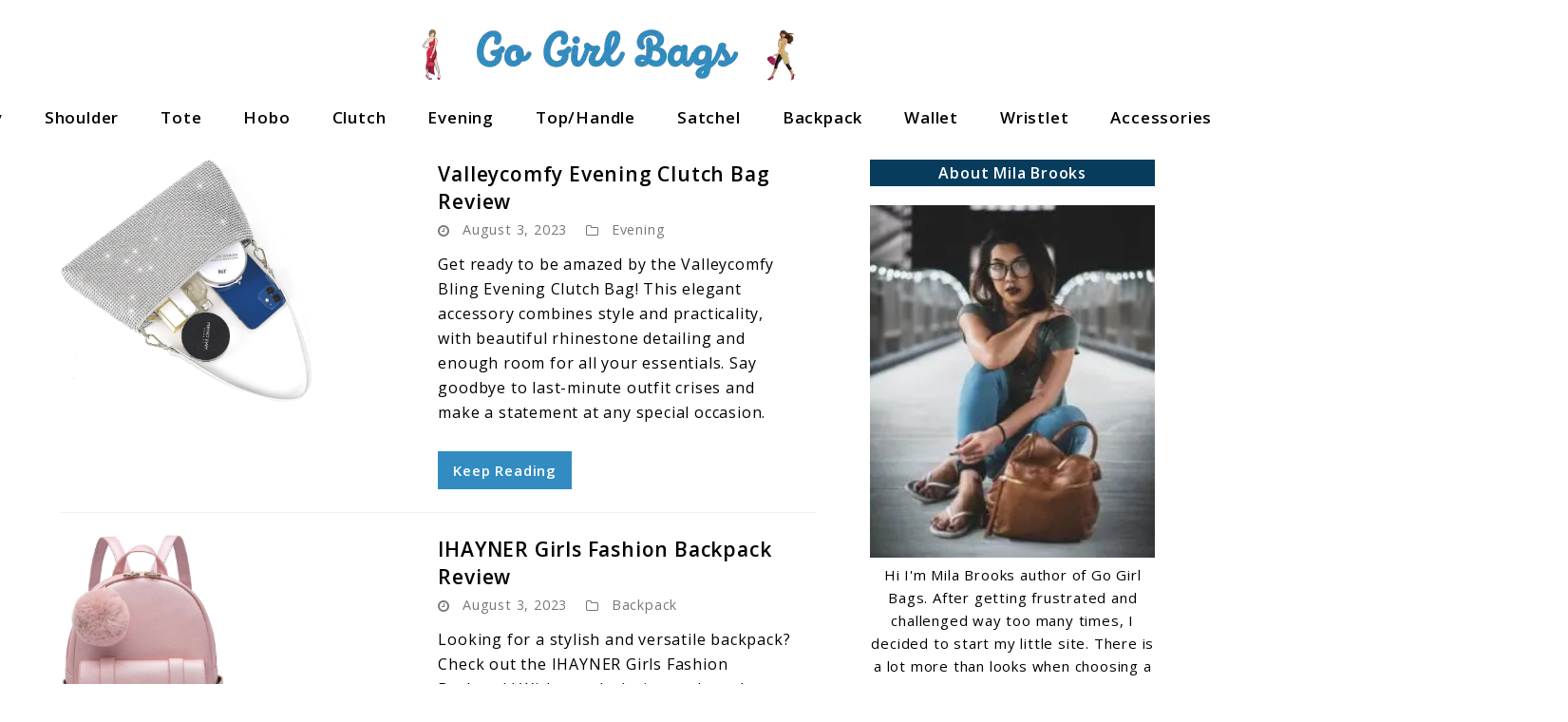

--- FILE ---
content_type: text/html; charset=UTF-8
request_url: https://gogirlbags.com/page/61/
body_size: 14164
content:
<!doctype html>
<html lang="en-US" prefix="og: https://ogp.me/ns#">
<head><style>img.lazy{min-height:1px}</style><link href="https://gogirlbags.com/wp-content/plugins/w3-total-cache/pub/js/lazyload.min.js" as="script">
	<meta charset="UTF-8">
	<meta name="viewport" content="width=device-width, initial-scale=1">
	<link rel="profile" href="https://gmpg.org/xfn/11">

		<style>img:is([sizes="auto" i], [sizes^="auto," i]) { contain-intrinsic-size: 3000px 1500px }</style>
	
<!-- Social Warfare v4.5.4 https://warfareplugins.com - BEGINNING OF OUTPUT -->
<style>
	@font-face {
		font-family: "sw-icon-font";
		src:url("https://gogirlbags.com/wp-content/plugins/social-warfare/assets/fonts/sw-icon-font.eot?ver=4.5.4");
		src:url("https://gogirlbags.com/wp-content/plugins/social-warfare/assets/fonts/sw-icon-font.eot?ver=4.5.4#iefix") format("embedded-opentype"),
		url("https://gogirlbags.com/wp-content/plugins/social-warfare/assets/fonts/sw-icon-font.woff?ver=4.5.4") format("woff"),
		url("https://gogirlbags.com/wp-content/plugins/social-warfare/assets/fonts/sw-icon-font.ttf?ver=4.5.4") format("truetype"),
		url("https://gogirlbags.com/wp-content/plugins/social-warfare/assets/fonts/sw-icon-font.svg?ver=4.5.4#1445203416") format("svg");
		font-weight: normal;
		font-style: normal;
		font-display:block;
	}
</style>
<!-- Social Warfare v4.5.4 https://warfareplugins.com - END OF OUTPUT -->


<!-- Search Engine Optimization by Rank Math PRO - https://rankmath.com/ -->
<title>Go Girl Bags - Designer handbags for women. Leather and luxury bags.</title>
<meta name="description" content="Handbags, totes, over the shoulder, clutches, hobo, wallet and bag reviews. Information on purses for women like crossbody and cute purses. How to care for your handbag tips."/>
<meta name="robots" content="index, follow"/>
<link rel="canonical" href="https://gogirlbags.com/page/61/" />
<link rel="prev" href="https://gogirlbags.com/page/60/" />
<link rel="next" href="https://gogirlbags.com/page/62/" />
<meta property="og:locale" content="en_US" />
<meta property="og:type" content="website" />
<meta property="og:title" content="Go Girl Bags - Designer handbags for women. Leather and luxury bags." />
<meta property="og:description" content="Handbags, totes, over the shoulder, clutches, hobo, wallet and bag reviews. Information on purses for women like crossbody and cute purses. How to care for your handbag tips." />
<meta property="og:url" content="https://gogirlbags.com/page/61/" />
<meta property="og:site_name" content="Baby Gear OMG" />
<meta name="twitter:card" content="summary_large_image" />
<meta name="twitter:title" content="Go Girl Bags - Designer handbags for women. Leather and luxury bags." />
<meta name="twitter:description" content="Handbags, totes, over the shoulder, clutches, hobo, wallet and bag reviews. Information on purses for women like crossbody and cute purses. How to care for your handbag tips." />
<script type="application/ld+json" class="rank-math-schema-pro">{"@context":"https://schema.org","@graph":[{"@type":"Person","@id":"https://gogirlbags.com/#person","name":"Baby Gear OMG","image":{"@type":"ImageObject","@id":"https://gogirlbags.com/#logo","url":"https://gogirlbags.com/wp-content/uploads/2023/06/cropped-Go-Girl-Bags-Logo.png","contentUrl":"https://gogirlbags.com/wp-content/uploads/2023/06/cropped-Go-Girl-Bags-Logo.png","caption":"Baby Gear OMG","inLanguage":"en-US","width":"440","height":"55"}},{"@type":"WebSite","@id":"https://gogirlbags.com/#website","url":"https://gogirlbags.com","name":"Baby Gear OMG","publisher":{"@id":"https://gogirlbags.com/#person"},"inLanguage":"en-US"},{"@type":"CollectionPage","@id":"https://gogirlbags.com/page/61/#webpage","url":"https://gogirlbags.com/page/61/","name":"Go Girl Bags - Designer handbags for women. Leather and luxury bags.","about":{"@id":"https://gogirlbags.com/#person"},"isPartOf":{"@id":"https://gogirlbags.com/#website"},"inLanguage":"en-US"}]}</script>
<!-- /Rank Math WordPress SEO plugin -->

<link rel='dns-prefetch' href='//www.googletagmanager.com' />
<link rel="alternate" type="application/rss+xml" title="Go Girl Bags &raquo; Feed" href="https://gogirlbags.com/feed/" />
<link rel="alternate" type="application/rss+xml" title="Go Girl Bags &raquo; Comments Feed" href="https://gogirlbags.com/comments/feed/" />
<script>
window._wpemojiSettings = {"baseUrl":"https:\/\/s.w.org\/images\/core\/emoji\/15.0.3\/72x72\/","ext":".png","svgUrl":"https:\/\/s.w.org\/images\/core\/emoji\/15.0.3\/svg\/","svgExt":".svg","source":{"concatemoji":"https:\/\/gogirlbags.com\/wp-includes\/js\/wp-emoji-release.min.js?ver=6.7.2"}};
/*! This file is auto-generated */
!function(i,n){var o,s,e;function c(e){try{var t={supportTests:e,timestamp:(new Date).valueOf()};sessionStorage.setItem(o,JSON.stringify(t))}catch(e){}}function p(e,t,n){e.clearRect(0,0,e.canvas.width,e.canvas.height),e.fillText(t,0,0);var t=new Uint32Array(e.getImageData(0,0,e.canvas.width,e.canvas.height).data),r=(e.clearRect(0,0,e.canvas.width,e.canvas.height),e.fillText(n,0,0),new Uint32Array(e.getImageData(0,0,e.canvas.width,e.canvas.height).data));return t.every(function(e,t){return e===r[t]})}function u(e,t,n){switch(t){case"flag":return n(e,"\ud83c\udff3\ufe0f\u200d\u26a7\ufe0f","\ud83c\udff3\ufe0f\u200b\u26a7\ufe0f")?!1:!n(e,"\ud83c\uddfa\ud83c\uddf3","\ud83c\uddfa\u200b\ud83c\uddf3")&&!n(e,"\ud83c\udff4\udb40\udc67\udb40\udc62\udb40\udc65\udb40\udc6e\udb40\udc67\udb40\udc7f","\ud83c\udff4\u200b\udb40\udc67\u200b\udb40\udc62\u200b\udb40\udc65\u200b\udb40\udc6e\u200b\udb40\udc67\u200b\udb40\udc7f");case"emoji":return!n(e,"\ud83d\udc26\u200d\u2b1b","\ud83d\udc26\u200b\u2b1b")}return!1}function f(e,t,n){var r="undefined"!=typeof WorkerGlobalScope&&self instanceof WorkerGlobalScope?new OffscreenCanvas(300,150):i.createElement("canvas"),a=r.getContext("2d",{willReadFrequently:!0}),o=(a.textBaseline="top",a.font="600 32px Arial",{});return e.forEach(function(e){o[e]=t(a,e,n)}),o}function t(e){var t=i.createElement("script");t.src=e,t.defer=!0,i.head.appendChild(t)}"undefined"!=typeof Promise&&(o="wpEmojiSettingsSupports",s=["flag","emoji"],n.supports={everything:!0,everythingExceptFlag:!0},e=new Promise(function(e){i.addEventListener("DOMContentLoaded",e,{once:!0})}),new Promise(function(t){var n=function(){try{var e=JSON.parse(sessionStorage.getItem(o));if("object"==typeof e&&"number"==typeof e.timestamp&&(new Date).valueOf()<e.timestamp+604800&&"object"==typeof e.supportTests)return e.supportTests}catch(e){}return null}();if(!n){if("undefined"!=typeof Worker&&"undefined"!=typeof OffscreenCanvas&&"undefined"!=typeof URL&&URL.createObjectURL&&"undefined"!=typeof Blob)try{var e="postMessage("+f.toString()+"("+[JSON.stringify(s),u.toString(),p.toString()].join(",")+"));",r=new Blob([e],{type:"text/javascript"}),a=new Worker(URL.createObjectURL(r),{name:"wpTestEmojiSupports"});return void(a.onmessage=function(e){c(n=e.data),a.terminate(),t(n)})}catch(e){}c(n=f(s,u,p))}t(n)}).then(function(e){for(var t in e)n.supports[t]=e[t],n.supports.everything=n.supports.everything&&n.supports[t],"flag"!==t&&(n.supports.everythingExceptFlag=n.supports.everythingExceptFlag&&n.supports[t]);n.supports.everythingExceptFlag=n.supports.everythingExceptFlag&&!n.supports.flag,n.DOMReady=!1,n.readyCallback=function(){n.DOMReady=!0}}).then(function(){return e}).then(function(){var e;n.supports.everything||(n.readyCallback(),(e=n.source||{}).concatemoji?t(e.concatemoji):e.wpemoji&&e.twemoji&&(t(e.twemoji),t(e.wpemoji)))}))}((window,document),window._wpemojiSettings);
</script>
<!-- gogirlbags.com is managing ads with Advanced Ads 1.56.2 – https://wpadvancedads.com/ --><script id="gogir-ready">
			window.advanced_ads_ready=function(e,a){a=a||"complete";var d=function(e){return"interactive"===a?"loading"!==e:"complete"===e};d(document.readyState)?e():document.addEventListener("readystatechange",(function(a){d(a.target.readyState)&&e()}),{once:"interactive"===a})},window.advanced_ads_ready_queue=window.advanced_ads_ready_queue||[];		</script>
		<link rel='stylesheet' id='social-warfare-block-css-css' href='https://gogirlbags.com/wp-content/plugins/social-warfare/assets/js/post-editor/dist/blocks.style.build.css?ver=6.7.2' media='all' />
<style id='wp-emoji-styles-inline-css'>

	img.wp-smiley, img.emoji {
		display: inline !important;
		border: none !important;
		box-shadow: none !important;
		height: 1em !important;
		width: 1em !important;
		margin: 0 0.07em !important;
		vertical-align: -0.1em !important;
		background: none !important;
		padding: 0 !important;
	}
</style>
<link rel='stylesheet' id='wp-block-library-css' href='https://gogirlbags.com/wp-includes/css/dist/block-library/style.min.css?ver=6.7.2' media='all' />
<style id='classic-theme-styles-inline-css'>
/*! This file is auto-generated */
.wp-block-button__link{color:#fff;background-color:#32373c;border-radius:9999px;box-shadow:none;text-decoration:none;padding:calc(.667em + 2px) calc(1.333em + 2px);font-size:1.125em}.wp-block-file__button{background:#32373c;color:#fff;text-decoration:none}
</style>
<style id='global-styles-inline-css'>
:root{--wp--preset--aspect-ratio--square: 1;--wp--preset--aspect-ratio--4-3: 4/3;--wp--preset--aspect-ratio--3-4: 3/4;--wp--preset--aspect-ratio--3-2: 3/2;--wp--preset--aspect-ratio--2-3: 2/3;--wp--preset--aspect-ratio--16-9: 16/9;--wp--preset--aspect-ratio--9-16: 9/16;--wp--preset--color--black: #000000;--wp--preset--color--cyan-bluish-gray: #abb8c3;--wp--preset--color--white: #ffffff;--wp--preset--color--pale-pink: #f78da7;--wp--preset--color--vivid-red: #cf2e2e;--wp--preset--color--luminous-vivid-orange: #ff6900;--wp--preset--color--luminous-vivid-amber: #fcb900;--wp--preset--color--light-green-cyan: #7bdcb5;--wp--preset--color--vivid-green-cyan: #00d084;--wp--preset--color--pale-cyan-blue: #8ed1fc;--wp--preset--color--vivid-cyan-blue: #0693e3;--wp--preset--color--vivid-purple: #9b51e0;--wp--preset--gradient--vivid-cyan-blue-to-vivid-purple: linear-gradient(135deg,rgba(6,147,227,1) 0%,rgb(155,81,224) 100%);--wp--preset--gradient--light-green-cyan-to-vivid-green-cyan: linear-gradient(135deg,rgb(122,220,180) 0%,rgb(0,208,130) 100%);--wp--preset--gradient--luminous-vivid-amber-to-luminous-vivid-orange: linear-gradient(135deg,rgba(252,185,0,1) 0%,rgba(255,105,0,1) 100%);--wp--preset--gradient--luminous-vivid-orange-to-vivid-red: linear-gradient(135deg,rgba(255,105,0,1) 0%,rgb(207,46,46) 100%);--wp--preset--gradient--very-light-gray-to-cyan-bluish-gray: linear-gradient(135deg,rgb(238,238,238) 0%,rgb(169,184,195) 100%);--wp--preset--gradient--cool-to-warm-spectrum: linear-gradient(135deg,rgb(74,234,220) 0%,rgb(151,120,209) 20%,rgb(207,42,186) 40%,rgb(238,44,130) 60%,rgb(251,105,98) 80%,rgb(254,248,76) 100%);--wp--preset--gradient--blush-light-purple: linear-gradient(135deg,rgb(255,206,236) 0%,rgb(152,150,240) 100%);--wp--preset--gradient--blush-bordeaux: linear-gradient(135deg,rgb(254,205,165) 0%,rgb(254,45,45) 50%,rgb(107,0,62) 100%);--wp--preset--gradient--luminous-dusk: linear-gradient(135deg,rgb(255,203,112) 0%,rgb(199,81,192) 50%,rgb(65,88,208) 100%);--wp--preset--gradient--pale-ocean: linear-gradient(135deg,rgb(255,245,203) 0%,rgb(182,227,212) 50%,rgb(51,167,181) 100%);--wp--preset--gradient--electric-grass: linear-gradient(135deg,rgb(202,248,128) 0%,rgb(113,206,126) 100%);--wp--preset--gradient--midnight: linear-gradient(135deg,rgb(2,3,129) 0%,rgb(40,116,252) 100%);--wp--preset--font-size--small: 13px;--wp--preset--font-size--medium: 20px;--wp--preset--font-size--large: 36px;--wp--preset--font-size--x-large: 42px;--wp--preset--spacing--20: 0.44rem;--wp--preset--spacing--30: 0.67rem;--wp--preset--spacing--40: 1rem;--wp--preset--spacing--50: 1.5rem;--wp--preset--spacing--60: 2.25rem;--wp--preset--spacing--70: 3.38rem;--wp--preset--spacing--80: 5.06rem;--wp--preset--shadow--natural: 6px 6px 9px rgba(0, 0, 0, 0.2);--wp--preset--shadow--deep: 12px 12px 50px rgba(0, 0, 0, 0.4);--wp--preset--shadow--sharp: 6px 6px 0px rgba(0, 0, 0, 0.2);--wp--preset--shadow--outlined: 6px 6px 0px -3px rgba(255, 255, 255, 1), 6px 6px rgba(0, 0, 0, 1);--wp--preset--shadow--crisp: 6px 6px 0px rgba(0, 0, 0, 1);}:where(.is-layout-flex){gap: 0.5em;}:where(.is-layout-grid){gap: 0.5em;}body .is-layout-flex{display: flex;}.is-layout-flex{flex-wrap: wrap;align-items: center;}.is-layout-flex > :is(*, div){margin: 0;}body .is-layout-grid{display: grid;}.is-layout-grid > :is(*, div){margin: 0;}:where(.wp-block-columns.is-layout-flex){gap: 2em;}:where(.wp-block-columns.is-layout-grid){gap: 2em;}:where(.wp-block-post-template.is-layout-flex){gap: 1.25em;}:where(.wp-block-post-template.is-layout-grid){gap: 1.25em;}.has-black-color{color: var(--wp--preset--color--black) !important;}.has-cyan-bluish-gray-color{color: var(--wp--preset--color--cyan-bluish-gray) !important;}.has-white-color{color: var(--wp--preset--color--white) !important;}.has-pale-pink-color{color: var(--wp--preset--color--pale-pink) !important;}.has-vivid-red-color{color: var(--wp--preset--color--vivid-red) !important;}.has-luminous-vivid-orange-color{color: var(--wp--preset--color--luminous-vivid-orange) !important;}.has-luminous-vivid-amber-color{color: var(--wp--preset--color--luminous-vivid-amber) !important;}.has-light-green-cyan-color{color: var(--wp--preset--color--light-green-cyan) !important;}.has-vivid-green-cyan-color{color: var(--wp--preset--color--vivid-green-cyan) !important;}.has-pale-cyan-blue-color{color: var(--wp--preset--color--pale-cyan-blue) !important;}.has-vivid-cyan-blue-color{color: var(--wp--preset--color--vivid-cyan-blue) !important;}.has-vivid-purple-color{color: var(--wp--preset--color--vivid-purple) !important;}.has-black-background-color{background-color: var(--wp--preset--color--black) !important;}.has-cyan-bluish-gray-background-color{background-color: var(--wp--preset--color--cyan-bluish-gray) !important;}.has-white-background-color{background-color: var(--wp--preset--color--white) !important;}.has-pale-pink-background-color{background-color: var(--wp--preset--color--pale-pink) !important;}.has-vivid-red-background-color{background-color: var(--wp--preset--color--vivid-red) !important;}.has-luminous-vivid-orange-background-color{background-color: var(--wp--preset--color--luminous-vivid-orange) !important;}.has-luminous-vivid-amber-background-color{background-color: var(--wp--preset--color--luminous-vivid-amber) !important;}.has-light-green-cyan-background-color{background-color: var(--wp--preset--color--light-green-cyan) !important;}.has-vivid-green-cyan-background-color{background-color: var(--wp--preset--color--vivid-green-cyan) !important;}.has-pale-cyan-blue-background-color{background-color: var(--wp--preset--color--pale-cyan-blue) !important;}.has-vivid-cyan-blue-background-color{background-color: var(--wp--preset--color--vivid-cyan-blue) !important;}.has-vivid-purple-background-color{background-color: var(--wp--preset--color--vivid-purple) !important;}.has-black-border-color{border-color: var(--wp--preset--color--black) !important;}.has-cyan-bluish-gray-border-color{border-color: var(--wp--preset--color--cyan-bluish-gray) !important;}.has-white-border-color{border-color: var(--wp--preset--color--white) !important;}.has-pale-pink-border-color{border-color: var(--wp--preset--color--pale-pink) !important;}.has-vivid-red-border-color{border-color: var(--wp--preset--color--vivid-red) !important;}.has-luminous-vivid-orange-border-color{border-color: var(--wp--preset--color--luminous-vivid-orange) !important;}.has-luminous-vivid-amber-border-color{border-color: var(--wp--preset--color--luminous-vivid-amber) !important;}.has-light-green-cyan-border-color{border-color: var(--wp--preset--color--light-green-cyan) !important;}.has-vivid-green-cyan-border-color{border-color: var(--wp--preset--color--vivid-green-cyan) !important;}.has-pale-cyan-blue-border-color{border-color: var(--wp--preset--color--pale-cyan-blue) !important;}.has-vivid-cyan-blue-border-color{border-color: var(--wp--preset--color--vivid-cyan-blue) !important;}.has-vivid-purple-border-color{border-color: var(--wp--preset--color--vivid-purple) !important;}.has-vivid-cyan-blue-to-vivid-purple-gradient-background{background: var(--wp--preset--gradient--vivid-cyan-blue-to-vivid-purple) !important;}.has-light-green-cyan-to-vivid-green-cyan-gradient-background{background: var(--wp--preset--gradient--light-green-cyan-to-vivid-green-cyan) !important;}.has-luminous-vivid-amber-to-luminous-vivid-orange-gradient-background{background: var(--wp--preset--gradient--luminous-vivid-amber-to-luminous-vivid-orange) !important;}.has-luminous-vivid-orange-to-vivid-red-gradient-background{background: var(--wp--preset--gradient--luminous-vivid-orange-to-vivid-red) !important;}.has-very-light-gray-to-cyan-bluish-gray-gradient-background{background: var(--wp--preset--gradient--very-light-gray-to-cyan-bluish-gray) !important;}.has-cool-to-warm-spectrum-gradient-background{background: var(--wp--preset--gradient--cool-to-warm-spectrum) !important;}.has-blush-light-purple-gradient-background{background: var(--wp--preset--gradient--blush-light-purple) !important;}.has-blush-bordeaux-gradient-background{background: var(--wp--preset--gradient--blush-bordeaux) !important;}.has-luminous-dusk-gradient-background{background: var(--wp--preset--gradient--luminous-dusk) !important;}.has-pale-ocean-gradient-background{background: var(--wp--preset--gradient--pale-ocean) !important;}.has-electric-grass-gradient-background{background: var(--wp--preset--gradient--electric-grass) !important;}.has-midnight-gradient-background{background: var(--wp--preset--gradient--midnight) !important;}.has-small-font-size{font-size: var(--wp--preset--font-size--small) !important;}.has-medium-font-size{font-size: var(--wp--preset--font-size--medium) !important;}.has-large-font-size{font-size: var(--wp--preset--font-size--large) !important;}.has-x-large-font-size{font-size: var(--wp--preset--font-size--x-large) !important;}
:where(.wp-block-post-template.is-layout-flex){gap: 1.25em;}:where(.wp-block-post-template.is-layout-grid){gap: 1.25em;}
:where(.wp-block-columns.is-layout-flex){gap: 2em;}:where(.wp-block-columns.is-layout-grid){gap: 2em;}
:root :where(.wp-block-pullquote){font-size: 1.5em;line-height: 1.6;}
</style>
<link rel='stylesheet' id='social_warfare-css' href='https://gogirlbags.com/wp-content/plugins/social-warfare/assets/css/style.min.css?ver=4.5.4' media='all' />
<link rel='stylesheet' id='npt-style-css' href='https://gogirlbags.com/wp-content/themes/niche-profit-theme/style.css?ver=0.1.2' media='all' />
<style id='npt-style-inline-css'>
 
        a:not(.wp-block-button__link) {
            color: #328cc1;
        }

        a:not(.wp-block-button__link):visited {
            color: #328cc1;
        }

        a:not(.wp-block-button__link):hover,
        a:not(.wp-block-button__link):focus,
        a:not(.wp-block-button__link):active {
            color: #328cc1;
        }

        .widget-area a:not(.wp-block-button__link) {
            color: #328cc1;
        }

        .widget-area a:not(.wp-block-button__link):visited {
            color: #328cc1;
        }

        .widget-area a:not(.wp-block-button__link):hover,
        .widget-area a:not(.wp-block-button__link):focus,
        .widget-area a:not(.wp-block-button__link):active {
            color: #328cc1;
        }
        
        .widget-area.widget-li-style--icons .widget:not(.widget_rss):not(.widget_nav_menu) li:before {
            color: #a9a9a9;
        }

        .widget-area.widget-li-style--icons .widget:not(.widget_rss):not(.widget_nav_menu) li:hover:before {
            color: #328cc1;
        }
        
        .widget-area:not(.widget-li-style--icons) .widget:not(.widget_recent_comments):not(.widget_media_gallery) a,
        .widget-area:not(.widget-li-style--icons) .widget .np-widget--inner-wrap .recentcomments{
            padding-left: 0px!important;
        }
        
        .widget.widget_media_gallery .gallery,
        .widget .np-widget--inner-wrap .textwidget,
        .widget.widget_calendar .calendar_wrap,
        .widget.widget_nav_menu li a,
        .widget.widget_rss ul li{
            padding-left: 0px!important;
            padding-right: 0px!important;
        }
        
        .widget-area.widget-li-style--icons .widget:not(.widget_recent_comments):not(.widget_media_gallery) li:before,
        .widget-area.widget-li-style--icons .widget .np-widget--inner-wrap .recentcomments:before{
            left: 0px!important;
        }
        
        .widget-area.widget-li-style--icons .widget.widget_pages li,
        .widget-area.widget-li-style--icons .widget.widget_meta li,
        .widget-area.widget-li-style--icons .widget_categories li,
        .widget-area.widget-li-style--icons .widget_archive li,
        .widget-area.widget-li-style--icons .widget_recent_entries li,
        .widget-area.widget-li-style--icons .widget .np-widget--inner-wrap .recentcomments{
            padding-left: 28px!important;
        }
        
        body {
            color: #000000;
            font-family: 'Open Sans', sans-serif!important;
            letter-spacing: .05em;
        }

        .custom-logo-link {
            padding-top: 30px;
            padding-bottom: 0px;
        }

        .main-navigation a:not(.wp-block-button__link) {
            font-size: 17px;
            font-weight: bold;
            color: #000000;
        }

        .main-navigation a:visited:not(.wp-block-button__link) {
            color: #000000;
        }

        .main-navigation a:hover:not(.wp-block-button__link),
        .main-navigation a:focus:not(.wp-block-button__link),
        .main-navigation a:active:not(.wp-block-button__link) {
            color: #328cc1;
        }

        .main-navigation .current-menu-item a:not(.wp-block-button__link), 
        .main-navigation .current-post-parent a:not(.wp-block-button__link), 
        .main-navigation .current-post-ancestor a:not(.wp-block-button__link) {
            font-weight: bold!important;
            color: #328cc1!important;
        }
        
        .menu-item.menu-item-has-children .sub-menu {
            background-color: #ffffff; 
        }
        
        .menu-item.menu-item-has-children .sub-menu .menu-item a:hover,
        .menu-item.menu-item-has-children .sub-menu .menu-item a:focus,
        .menu-item.menu-item-has-children .sub-menu .menu-item a:active {
            color: #328cc1;
        }

        .menu-item.menu-item-has-children .sub-menu .menu-item a {
            padding: 8px 22px;
            color: #328cc1;
        }

        .menu-item.menu-item-has-children .sub-menu .menu-item a:visited {
            color: #328cc1;
        }
        
        .menu-item.menu-item-has-children .sub-menu .menu-item:hover {
            background-color: #ffffff; 
        }

        .posts > article:after {
            height: 1px;
            bottom: -1px;
            background-color: #eee;
        }

        .posts .entry-title a:not(.wp-block-button__link) {
            font-size: 21px;
            color: #000000;
        }

        .posts .entry-title a:visited:not(.wp-block-button__link) {
            color: #000000;
        }

        .posts .entry-title a:hover:not(.wp-block-button__link),
        .posts .entry-title a:focus:not(.wp-block-button__link),
        .posts .entry-title a:active:not(.wp-block-button__link) {
            color: #328cc1;
        }

        .posts .entry-meta{
            font-size: 15px;
        }

        .posts .entry-excerpt{
            font-size: 16px;
        }

        .posts .entry-footer .button{
            font-weight: bold;
        }

        .posts .entry-meta a:not(.wp-block-button__link),
        .posts .entry-meta{
            color: #777;
        }

        .posts .entry-meta a:visited:not(.wp-block-button__link) {
            color: #777;
        }

        .posts .entry-meta a:hover:not(.wp-block-button__link),
        .posts .entry-meta a:focus:not(.wp-block-button__link),
        .posts .entry-meta a:active:not(.wp-block-button__link) {
            color: #328cc1;
        }

        .posts a.button,
        .comment-respond input[type="submit"]{
            font-size: 15px;
            color: #ffffff;
            background-color: #328cc1;
        }

        .posts a.button:hover,
        .posts a.button:focus,
        .comment-respond input[type="submit"]:hover,
        .comment-respond input[type="submit"]:focus {
            background-color: #007ac1;
        }

        .single-post .post a:not(.swp_share_link):not(.wp-block-button__link) {
            color: #328cc1;
        }

        .single-post .post a:visited:not(.swp_share_link):not(.wp-block-button__link) {
            color: #328cc1;
        }

        .single-post .post a:hover:not(.swp_share_link):not(.wp-block-button__link),
        .single-post .post a:focus:not(.swp_share_link):not(.wp-block-button__link),
        .single-post .post a:active:not(.swp_share_link):not(.wp-block-button__link) {
            color: #328cc1;
        }

        .single-post .post .entry-meta {
            font-size: 15px!important;
        }

        .single-post .post .entry-meta a,
        .single-post .post .entry-meta{
            color: #328cc1!important;
        }

        .single-post .entry-meta a:visited {
            color: #328cc1!important;
        }

        .single-post .entry-meta a:hover,
        .single-post .entry-meta a:focus,
        .single-post .entry-meta a:active {
            color: #328cc1!important;
        }

        .single-post #primary .post .entry-title,
        #primary .page .entry-title {
            line-height: 1.3;
            color: #000000;
            font-size: 30px;
        }

        .single-post #primary .entry-post-content,
        #primary .page .entry-content{
            font-size: 16px;
        }

        .single-post #primary .entry-post-content a:not(.wp-block-button__link) {
            text-decoration: none;
        }

        .archive #primary .page-title,
        .search #primary .page-title {
            color: #000000;
            font-size: 20px;
            font-weight: normal;
        }

        .single-post #primary .entry-post-content a:not(.wp-block-button__link):hover {
            text-decoration: underline;
        }

        .widget-area {
            font-size: 15px;
        }

        .widget .widget-title{
            font-size: 16px;
            font-weight: bold;
            line-height: 16px;

            color: #ffffff;
            background-color: #083c5d;
            text-align: center;

            padding-top: 6px;
            padding-bottom: 6px;

            border-bottom-width: 0px;
            border-color: #ffffff;
            border-bottom-style: solid;
            margin-bottom: 20px;
        }
        
        .widget .np-widget--inner-wrap {
            color: #000000;
            background-color: #ffffff;
        }

        .recent-articles-container .recent-articles--post .entry-title {
            font-size: 16px;
        }

        .recent-articles-container .recent-articles--post .entry-title a {
            color: #000000;
        }

        .recent-articles-container .recent-articles--post .entry-title a:visited {
            color: #000000;
        }

        .recent-articles-container .recent-articles--post .entry-title a:hover,
        .recent-articles-container .recent-articles--post .entry-title a:focus,
        .recent-articles-container .recent-articles--post .entry-title a:active {
            color: #328cc1;
        }

        .recent-articles-container .entry-post-content {
            font-size: 15px!important;
            color: #000000;
        }

        .recent-articles-container .entry-post-content a {
            font-size: 15px!important;
            color: #000000;
        }

        .single-post #primary .entry-content h2,
        #primary .page .entry-content h2{
            font-size: 26px;
        }

        .single-post #primary .entry-content h3,
        #primary .page .entry-content h3{
            font-size: 24px;
        }

        .single-post #primary .entry-content h4,
        #primary .page .entry-content h4{
            font-size: 22px;
        }

        .single-post #primary .entry-content h5,
        #primary .page .entry-content h5{
            font-size: 14px;
        }

        .single-post #primary .entry-content h6,
        #primary .page .entry-content h6{
            font-size: 12px;
        }

        .footer-navigation a {
            color: #bbb!important;
        }

        .footer-navigation a:visited {
            color: #bbb!important;
        }

        .footer-navigation a:hover,
        .footer-navigation a:focus,
        .footer-navigation a:active {
            color: #ffffff!important;
        }

        .to-top--btn {
            background-color: #000000;
        }

        .site-footer {
            background-color: #000000;
        }

        .site-footer .site-info {
            color: #999;
        }

        
        .container {
            width: 1200px;
        }

        .npp-layout--no-sidebar .container {
            width: 960px;
        }

        .author-card--bg {
            background-color: #ffffff;
        }

        .author-card--border {
            border-color: #eee;
        }

        .author-card--text {
            color: #000000;
        }

        .author-card .author-card--name-color {
            color: #000000!important;
            font-size: 22px!important;
        }

        .author-card .author-card--name-color:visited {
            color: #000000!important;
        }

        .author-card .author-info {
            font-size: 16px!important;
        }

        .author-card .author-card--name-color:hover,
        .author-card .author-card--name-color:focus,
        .author-card .author-card--name-color:active {
            color: #328cc1!important;
        }

        .more-to-explore-separator {
            background-color: #e8e8e8;
        }

        .more-to-explore-title {
            font-size: 18px!important;
            font-weight: bold;
        }

        .featured-tile--content {
            font-size: 20px!important;
            font-weight: normal;
        }

        .hero--overlay {
            background-color: #000000;
            opacity: 0.35;
        }

        .hero--content p{
            font-size: 38px;
            font-weight: bold;
            color: #ffffff;
        }

        .hero--content .button{
            transition: none;

            color: #ffffff;
            font-size: 15px;
            font-weight: bold;

            background-color: #cd5360;
        }

        .hero--content .button:hover{
            color: #ffffff;
            background-color: #cd5360;
        }

        .pagination-wrapper {
            background-color: #ffffff;
        }

        .pagination-wrapper li .page-numbers {
            color: #000000;
        }

        .pagination-wrapper li .page-numbers:hover:not(.dots):not(.current) {
            color: #328cc1;
            border-color: #328cc1;
        }

        .pagination-wrapper li .page-numbers.current,
        .pagination-wrapper li .page-numbers.current:hover{
            color: #328cc1;
            border-color: #328cc1;
        }
        
</style>
<link rel='stylesheet' id='font-awesome-css' href='https://gogirlbags.com/wp-content/themes/niche-profit-theme/vendor/font-awesome-4.7.0/css/font-awesome.min.css?ver=4.7.0' media='all' />
<link rel='stylesheet' id='__EPYT__style-css' href='https://gogirlbags.com/wp-content/plugins/youtube-embed-plus/styles/ytprefs.min.css?ver=14.2.1.3' media='all' />
<style id='__EPYT__style-inline-css'>

                .epyt-gallery-thumb {
                        width: 33.333%;
                }
                
</style>
<script src="https://gogirlbags.com/wp-includes/js/jquery/jquery.min.js?ver=3.7.1" id="jquery-core-js"></script>
<script src="https://gogirlbags.com/wp-includes/js/jquery/jquery-migrate.min.js?ver=3.4.1" id="jquery-migrate-js"></script>

<!-- Google tag (gtag.js) snippet added by Site Kit -->

<!-- Google Analytics snippet added by Site Kit -->
<script src="https://www.googletagmanager.com/gtag/js?id=GT-5RF2NCJ" id="google_gtagjs-js" async></script>
<script id="google_gtagjs-js-after">
window.dataLayer = window.dataLayer || [];function gtag(){dataLayer.push(arguments);}
gtag("set","linker",{"domains":["gogirlbags.com"]});
gtag("js", new Date());
gtag("set", "developer_id.dZTNiMT", true);
gtag("config", "GT-5RF2NCJ");
</script>

<!-- End Google tag (gtag.js) snippet added by Site Kit -->
<script id="__ytprefs__-js-extra">
var _EPYT_ = {"ajaxurl":"https:\/\/gogirlbags.com\/wp-admin\/admin-ajax.php","security":"6f60b86d44","gallery_scrolloffset":"20","eppathtoscripts":"https:\/\/gogirlbags.com\/wp-content\/plugins\/youtube-embed-plus\/scripts\/","eppath":"https:\/\/gogirlbags.com\/wp-content\/plugins\/youtube-embed-plus\/","epresponsiveselector":"[\"iframe.__youtube_prefs_widget__\"]","epdovol":"1","version":"14.2.1.3","evselector":"iframe.__youtube_prefs__[src], iframe[src*=\"youtube.com\/embed\/\"], iframe[src*=\"youtube-nocookie.com\/embed\/\"]","ajax_compat":"","maxres_facade":"eager","ytapi_load":"light","pause_others":"","stopMobileBuffer":"1","facade_mode":"1","not_live_on_channel":"","vi_active":"","vi_js_posttypes":[]};
</script>
<script src="https://gogirlbags.com/wp-content/plugins/youtube-embed-plus/scripts/ytprefs.min.js?ver=14.2.1.3" id="__ytprefs__-js"></script>
<link rel="https://api.w.org/" href="https://gogirlbags.com/wp-json/" /><link rel="EditURI" type="application/rsd+xml" title="RSD" href="https://gogirlbags.com/xmlrpc.php?rsd" />
<meta name="generator" content="WordPress 6.7.2" />
<meta name="generator" content="Site Kit by Google 1.146.0" />        <style type="text/css">
                        .site-title,
            .site-description {
                position: absolute;
                clip: rect(1px, 1px, 1px, 1px);
            }
                    </style>
        <style>ins.adsbygoogle { background-color: transparent; padding: 0; }</style><script  async src="https://pagead2.googlesyndication.com/pagead/js/adsbygoogle.js?client=ca-pub-9364883320789829" crossorigin="anonymous"></script><link rel="icon" href="https://gogirlbags.com/wp-content/uploads/2023/06/cropped-Go-Girl-Bags-Favicon-32x32.png" sizes="32x32" />
<link rel="icon" href="https://gogirlbags.com/wp-content/uploads/2023/06/cropped-Go-Girl-Bags-Favicon-192x192.png" sizes="192x192" />
<link rel="apple-touch-icon" href="https://gogirlbags.com/wp-content/uploads/2023/06/cropped-Go-Girl-Bags-Favicon-180x180.png" />
<meta name="msapplication-TileImage" content="https://gogirlbags.com/wp-content/uploads/2023/06/cropped-Go-Girl-Bags-Favicon-270x270.png" />

    
    <link href="https://fonts.googleapis.com/css2?family=Open+Sans:wght@400;600&#038;display=swap" rel="stylesheet">

    </head>

<body class="home blog paged wp-custom-logo wp-embed-responsive paged-61 hfeed aa-prefix-gogir-">

<div id="page" class="site">
	<a class="skip-link screen-reader-text" href="#primary">Skip to content</a>

	<header id="masthead" class="site-header">
                <nav id="site-navigation-mobile">
            <div class="site-navigation-mobile--actions">
                <button class="menu-toggle" aria-controls="primary-menu--mobile" data-toggle="collapse" data-target="#primary-menu--mobile" aria-expanded="false"><i class="fa fa-bars"></i> <span>Menu</span></button>

                <div class="site-navigation-mobile--search-wrap"></div>
            </div>
            <div class="menu-top-menu-container"><ul id="primary-menu--mobile" class="menu"><li id="menu-item-297" class="menu-item menu-item-type-taxonomy menu-item-object-category menu-item-297"><a href="https://gogirlbags.com/category/laptop/">Laptop</a></li>
<li id="menu-item-214" class="menu-item menu-item-type-taxonomy menu-item-object-category menu-item-214"><a href="https://gogirlbags.com/category/crossbody/">Crossbody</a></li>
<li id="menu-item-78" class="menu-item menu-item-type-taxonomy menu-item-object-category menu-item-78"><a href="https://gogirlbags.com/category/shoulder-bags/">Shoulder</a></li>
<li id="menu-item-68" class="menu-item menu-item-type-taxonomy menu-item-object-category menu-item-68"><a href="https://gogirlbags.com/category/tote-bags/">Tote</a></li>
<li id="menu-item-241" class="menu-item menu-item-type-taxonomy menu-item-object-category menu-item-241"><a href="https://gogirlbags.com/category/hobo/">Hobo</a></li>
<li id="menu-item-239" class="menu-item menu-item-type-taxonomy menu-item-object-category menu-item-239"><a href="https://gogirlbags.com/category/clutch-bags/">Clutch</a></li>
<li id="menu-item-240" class="menu-item menu-item-type-taxonomy menu-item-object-category menu-item-240"><a href="https://gogirlbags.com/category/evening/">Evening</a></li>
<li id="menu-item-244" class="menu-item menu-item-type-taxonomy menu-item-object-category menu-item-244"><a href="https://gogirlbags.com/category/top-handle/">Top/Handle</a></li>
<li id="menu-item-248" class="menu-item menu-item-type-taxonomy menu-item-object-category menu-item-248"><a href="https://gogirlbags.com/category/satchel/">Satchel</a></li>
<li id="menu-item-238" class="menu-item menu-item-type-taxonomy menu-item-object-category menu-item-238"><a href="https://gogirlbags.com/category/backpack/">Backpack</a></li>
<li id="menu-item-245" class="menu-item menu-item-type-taxonomy menu-item-object-category menu-item-245"><a href="https://gogirlbags.com/category/wallet/">Wallet</a></li>
<li id="menu-item-247" class="menu-item menu-item-type-taxonomy menu-item-object-category menu-item-247"><a href="https://gogirlbags.com/category/wristlet/">Wristlet</a></li>
<li id="menu-item-237" class="menu-item menu-item-type-taxonomy menu-item-object-category menu-item-237"><a href="https://gogirlbags.com/category/accessories/">Accessories</a></li>
<li id="menu-item-21" class="menu-item menu-item-type-taxonomy menu-item-object-category menu-item-21"><a href="https://gogirlbags.com/category/knowledge/">Knowledge</a></li>
            <li class="search-input-item menu-extra menu-item">
                <form role="search" method="get" class="searchform" action="https://gogirlbags.com/">
                    <label>
                        <span for="npt-overlay-search" class="screen-reader-text">Search</span>
                    </label>
                    <input type="search" class="field" name="s" placeholder="Type then hit enter to search…" autocomplete="off">

                    <button type="submit">
                        <span class="" aria-hidden="true">
                            <i class="fa fa-search"></i>
                        </span>
                        <span class="screen-reader-text">Submit</span>
                    </button>
                </form>
            </li>
            </ul></div>        </nav><!-- #site-navigation -->

		<div class="site-branding">
			<a href="https://gogirlbags.com/" class="custom-logo-link" rel="home"><img width="440" height="55" src="data:image/svg+xml,%3Csvg%20xmlns='http://www.w3.org/2000/svg'%20viewBox='0%200%20440%2055'%3E%3C/svg%3E" data-src="https://gogirlbags.com/wp-content/uploads/2023/06/cropped-Go-Girl-Bags-Logo.png" class="custom-logo lazy" alt="Go Girl Bags Logo" decoding="async" data-srcset="https://gogirlbags.com/wp-content/uploads/2023/06/cropped-Go-Girl-Bags-Logo.png 440w, https://gogirlbags.com/wp-content/uploads/2023/06/cropped-Go-Girl-Bags-Logo-300x38.png 300w" data-sizes="(max-width: 440px) 100vw, 440px" /></a>				<h1 class="site-title"><a href="https://gogirlbags.com/" rel="home">Go Girl Bags</a></h1>
								<p class="site-description">Carry Fashion on Your Arm: Find the Perfect Handbag for You</p>
					</div><!-- .site-branding -->


	</header><!-- #masthead -->

    <nav
            id="site-navigation"
            data-sticky-wrap="true"
            data-sticky-class="site-nav-stick"
            class="main-navigation custom-background "
    >
        <div class="logo-mini">
                            <a href="/" class="custom-logo-link" rel="home">
                    <img class="lazy" src="data:image/svg+xml,%3Csvg%20xmlns='http://www.w3.org/2000/svg'%20viewBox='0%200%20440%2055'%3E%3C/svg%3E" data-src="https://gogirlbags.com/wp-content/uploads/2023/06/cropped-Go-Girl-Bags-Logo.png" alt="test">
                </a>
                    </div>

        <div class="menu-top-menu-container"><ul id="primary-menu" class="menu"><li class="menu-item menu-item-type-taxonomy menu-item-object-category menu-item-297"><a href="https://gogirlbags.com/category/laptop/">Laptop</a></li>
<li class="menu-item menu-item-type-taxonomy menu-item-object-category menu-item-214"><a href="https://gogirlbags.com/category/crossbody/">Crossbody</a></li>
<li class="menu-item menu-item-type-taxonomy menu-item-object-category menu-item-78"><a href="https://gogirlbags.com/category/shoulder-bags/">Shoulder</a></li>
<li class="menu-item menu-item-type-taxonomy menu-item-object-category menu-item-68"><a href="https://gogirlbags.com/category/tote-bags/">Tote</a></li>
<li class="menu-item menu-item-type-taxonomy menu-item-object-category menu-item-241"><a href="https://gogirlbags.com/category/hobo/">Hobo</a></li>
<li class="menu-item menu-item-type-taxonomy menu-item-object-category menu-item-239"><a href="https://gogirlbags.com/category/clutch-bags/">Clutch</a></li>
<li class="menu-item menu-item-type-taxonomy menu-item-object-category menu-item-240"><a href="https://gogirlbags.com/category/evening/">Evening</a></li>
<li class="menu-item menu-item-type-taxonomy menu-item-object-category menu-item-244"><a href="https://gogirlbags.com/category/top-handle/">Top/Handle</a></li>
<li class="menu-item menu-item-type-taxonomy menu-item-object-category menu-item-248"><a href="https://gogirlbags.com/category/satchel/">Satchel</a></li>
<li class="menu-item menu-item-type-taxonomy menu-item-object-category menu-item-238"><a href="https://gogirlbags.com/category/backpack/">Backpack</a></li>
<li class="menu-item menu-item-type-taxonomy menu-item-object-category menu-item-245"><a href="https://gogirlbags.com/category/wallet/">Wallet</a></li>
<li class="menu-item menu-item-type-taxonomy menu-item-object-category menu-item-247"><a href="https://gogirlbags.com/category/wristlet/">Wristlet</a></li>
<li class="menu-item menu-item-type-taxonomy menu-item-object-category menu-item-237"><a href="https://gogirlbags.com/category/accessories/">Accessories</a></li>
<li class="menu-item menu-item-type-taxonomy menu-item-object-category menu-item-21"><a href="https://gogirlbags.com/category/knowledge/">Knowledge</a></li>
<li class="search-toggle-li menu-extra menu-item"><a href="#" data-search-toggle><span class="link-inner"><span class="screen-reader-text">Search</span><span class="" aria-hidden="true">                    
                  <i class="fa fa-search"></i>
                </span></span></a></li></ul></div>    </nav><!-- #site-navigation -->

    
        <div class="container flex justify-between main-container">
	<main id="primary" class="site-main">
		            <div class="posts">
            
<article id="post-766" class="post-766 post type-post status-publish format-standard has-post-thumbnail hentry category-evening tag-evening-clutch-bag tag-review tag-valleycomfy">
        <div class="thumbnail--wrapper">
        <a class="thumbnail--container" href="https://gogirlbags.com/valleycomfy-evening-clutch-bag-review/" rel="nofollow">
            <img width="264" height="255" src="data:image/svg+xml,%3Csvg%20xmlns='http://www.w3.org/2000/svg'%20viewBox='0%200%20264%20255'%3E%3C/svg%3E" data-src="https://gogirlbags.com/wp-content/uploads/2023/08/valleycomfy-evening-clutch-bag-review.jpg" class="attachment-thumbnail-image size-thumbnail-image wp-post-image lazy" alt="valleycomfy evening clutch bag review" decoding="async" fetchpriority="high">            <span class="screen-reader-text">link to Valleycomfy Evening Clutch Bag Review</span>
        </a>
    </div>
    
	<div class="entry-content">
                <header class="entry-header header-before-image">
            <h2 class="entry-title"><a href="https://gogirlbags.com/valleycomfy-evening-clutch-bag-review/" rel="bookmark">Valleycomfy Evening Clutch Bag Review</a></h2>                    <div class="entry-meta">
                        <div><i class="fa fa-clock-o" style="margin-right: 8px"></i> <span class="posted-on"><time class="entry-date published updated" datetime="2023-08-03T14:06:02+00:00">August 3, 2023</time></span></div>
                        <div><i class="fa fa-folder-o" style="margin-right: 8px"></i> <a href="https://gogirlbags.com/category/evening/" rel="noopener noreferrer">Evening</a></div>
                    </div><!-- .entry-meta -->
                        </header><!-- .entry-header -->

        <div class="entry-post-content">
		            <div class="entry-excerpt">
                <p> Get ready to be amazed by the Valleycomfy Bling Evening Clutch Bag! This elegant accessory combines style and practicality, with beautiful rhinestone detailing and enough room for all your essentials. Say goodbye to last-minute outfit crises and make a statement at any special occasion. </p>
            </div>
                </div>

        
        <footer class="entry-footer">
                        <a class="button" href="https://gogirlbags.com/valleycomfy-evening-clutch-bag-review/" rel="bookmark">
                Keep Reading            </a>
                    </footer><!-- .entry-footer -->
	</div><!-- .entry-content -->
</article>
<!-- #post-766 -->

<article id="post-759" class="post-759 post type-post status-publish format-standard has-post-thumbnail hentry category-backpack tag-backpack tag-girls tag-review">
        <div class="thumbnail--wrapper">
        <a class="thumbnail--container" href="https://gogirlbags.com/ihayner-girls-fashion-backpack-review/" rel="nofollow">
            <img width="175" height="255" src="data:image/svg+xml,%3Csvg%20xmlns='http://www.w3.org/2000/svg'%20viewBox='0%200%20175%20255'%3E%3C/svg%3E" data-src="https://gogirlbags.com/wp-content/uploads/2023/08/ihayner-girls-fashion-backpack-review.jpg" class="attachment-thumbnail-image size-thumbnail-image wp-post-image lazy" alt="ihayner girls fashion backpack review" decoding="async">            <span class="screen-reader-text">link to IHAYNER Girls Fashion Backpack Review</span>
        </a>
    </div>
    
	<div class="entry-content">
                <header class="entry-header header-before-image">
            <h2 class="entry-title"><a href="https://gogirlbags.com/ihayner-girls-fashion-backpack-review/" rel="bookmark">IHAYNER Girls Fashion Backpack Review</a></h2>                    <div class="entry-meta">
                        <div><i class="fa fa-clock-o" style="margin-right: 8px"></i> <span class="posted-on"><time class="entry-date published updated" datetime="2023-08-03T14:01:06+00:00">August 3, 2023</time></span></div>
                        <div><i class="fa fa-folder-o" style="margin-right: 8px"></i> <a href="https://gogirlbags.com/category/backpack/" rel="noopener noreferrer">Backpack</a></div>
                    </div><!-- .entry-meta -->
                        </header><!-- .entry-header -->

        <div class="entry-post-content">
		            <div class="entry-excerpt">
                <p> Looking for a stylish and versatile backpack? Check out the IHAYNER Girls Fashion Backpack! With trendy design and ample storage, it's perfect for any chic girl. </p>
            </div>
                </div>

        
        <footer class="entry-footer">
                        <a class="button" href="https://gogirlbags.com/ihayner-girls-fashion-backpack-review/" rel="bookmark">
                Keep Reading            </a>
                    </footer><!-- .entry-footer -->
	</div><!-- .entry-content -->
</article>
<!-- #post-759 -->

<article id="post-751" class="post-751 post type-post status-publish format-standard has-post-thumbnail hentry category-knowledge tag-authentication tag-designer-handbag tag-methods">
        <div class="thumbnail--wrapper">
        <a class="thumbnail--container" href="https://gogirlbags.com/methods-for-authenticating-a-designer-handbag/" rel="nofollow">
            <img width="255" height="255" src="data:image/svg+xml,%3Csvg%20xmlns='http://www.w3.org/2000/svg'%20viewBox='0%200%20255%20255'%3E%3C/svg%3E" data-src="https://gogirlbags.com/wp-content/uploads/2023/08/methods-for-authenticating-a-designer-handbag.png" class="attachment-thumbnail-image size-thumbnail-image wp-post-image lazy" alt="methods for authenticating a designer handbag" decoding="async">            <span class="screen-reader-text">link to Methods for Authenticating a Designer Handbag</span>
        </a>
    </div>
    
	<div class="entry-content">
                <header class="entry-header header-before-image">
            <h2 class="entry-title"><a href="https://gogirlbags.com/methods-for-authenticating-a-designer-handbag/" rel="bookmark">Methods for Authenticating a Designer Handbag</a></h2>                    <div class="entry-meta">
                        <div><i class="fa fa-clock-o" style="margin-right: 8px"></i> <span class="posted-on"><time class="entry-date published updated" datetime="2023-08-03T02:46:25+00:00">August 3, 2023</time></span></div>
                        <div><i class="fa fa-folder-o" style="margin-right: 8px"></i> <a href="https://gogirlbags.com/category/knowledge/" rel="noopener noreferrer">Knowledge</a></div>
                    </div><!-- .entry-meta -->
                        </header><!-- .entry-header -->

        <div class="entry-post-content">
		            <div class="entry-excerpt">
                <p> Learn effective methods for authenticating a designer handbag. Examine craftsmanship, materials, conduct research, and compare with authentic references. Ensure you make a genuine purchase. </p>
            </div>
                </div>

        
        <footer class="entry-footer">
                        <a class="button" href="https://gogirlbags.com/methods-for-authenticating-a-designer-handbag/" rel="bookmark">
                Keep Reading            </a>
                    </footer><!-- .entry-footer -->
	</div><!-- .entry-content -->
</article>
<!-- #post-751 -->

<article id="post-749" class="post-749 post type-post status-publish format-standard has-post-thumbnail hentry category-evening tag-clutch-purses tag-evening-bags tag-review tag-sequins">
        <div class="thumbnail--wrapper">
        <a class="thumbnail--container" href="https://gogirlbags.com/detara-women-evening-bags-glitter-sequins-clutch-purses-review/" rel="nofollow">
            <img width="291" height="255" src="data:image/svg+xml,%3Csvg%20xmlns='http://www.w3.org/2000/svg'%20viewBox='0%200%20291%20255'%3E%3C/svg%3E" data-src="https://gogirlbags.com/wp-content/uploads/2023/08/detara-women-evening-bags-glitter-sequins-clutch-purses-review.jpg" class="attachment-thumbnail-image size-thumbnail-image wp-post-image lazy" alt="detara women evening bags glitter sequins clutch purses review" decoding="async">            <span class="screen-reader-text">link to DETARA Women Evening Bags Glitter Sequins Clutch Purses Review</span>
        </a>
    </div>
    
	<div class="entry-content">
                <header class="entry-header header-before-image">
            <h2 class="entry-title"><a href="https://gogirlbags.com/detara-women-evening-bags-glitter-sequins-clutch-purses-review/" rel="bookmark">DETARA Women Evening Bags Glitter Sequins Clutch Purses Review</a></h2>                    <div class="entry-meta">
                        <div><i class="fa fa-clock-o" style="margin-right: 8px"></i> <span class="posted-on"><time class="entry-date published updated" datetime="2023-08-02T14:33:07+00:00">August 2, 2023</time></span></div>
                        <div><i class="fa fa-folder-o" style="margin-right: 8px"></i> <a href="https://gogirlbags.com/category/evening/" rel="noopener noreferrer">Evening</a></div>
                    </div><!-- .entry-meta -->
                        </header><!-- .entry-header -->

        <div class="entry-post-content">
		            <div class="entry-excerpt">
                <p> Shop the DETARA Women Evening Bags Glitter Sequins Clutch Purses for an elegant touch of glamour. Highly praised for durability and stunning design! </p>
            </div>
                </div>

        
        <footer class="entry-footer">
                        <a class="button" href="https://gogirlbags.com/detara-women-evening-bags-glitter-sequins-clutch-purses-review/" rel="bookmark">
                Keep Reading            </a>
                    </footer><!-- .entry-footer -->
	</div><!-- .entry-content -->
</article>
<!-- #post-749 -->

<article id="post-742" class="post-742 post type-post status-publish format-standard has-post-thumbnail hentry category-laptop tag-canvas-bag tag-laptop-bag tag-lightweight tag-tote-bag">
        <div class="thumbnail--wrapper">
        <a class="thumbnail--container" href="https://gogirlbags.com/lightweight-canvas-laptop-tote-bag-review/" rel="nofollow">
            <img width="253" height="255" src="data:image/svg+xml,%3Csvg%20xmlns='http://www.w3.org/2000/svg'%20viewBox='0%200%20253%20255'%3E%3C/svg%3E" data-src="https://gogirlbags.com/wp-content/uploads/2023/08/lightweight-canvas-laptop-tote-bag-review.jpg" class="attachment-thumbnail-image size-thumbnail-image wp-post-image lazy" alt="lightweight canvas laptop tote bag review" decoding="async">            <span class="screen-reader-text">link to Lightweight Canvas Laptop Tote Bag Review</span>
        </a>
    </div>
    
	<div class="entry-content">
                <header class="entry-header header-before-image">
            <h2 class="entry-title"><a href="https://gogirlbags.com/lightweight-canvas-laptop-tote-bag-review/" rel="bookmark">Lightweight Canvas Laptop Tote Bag Review</a></h2>                    <div class="entry-meta">
                        <div><i class="fa fa-clock-o" style="margin-right: 8px"></i> <span class="posted-on"><time class="entry-date published updated" datetime="2023-08-02T14:32:56+00:00">August 2, 2023</time></span></div>
                        <div><i class="fa fa-folder-o" style="margin-right: 8px"></i> <a href="https://gogirlbags.com/category/laptop/" rel="noopener noreferrer">Laptop</a></div>
                    </div><!-- .entry-meta -->
                        </header><!-- .entry-header -->

        <div class="entry-post-content">
		            <div class="entry-excerpt">
                <p> Discover the game-changing LOVEVOOK Laptop Bag for Women. Lightweight, spacious, and made from durable canvas. Stay organized and stylish with the included clutch purse. A must-have accessory for any busy woman. Shop now! </p>
            </div>
                </div>

        
        <footer class="entry-footer">
                        <a class="button" href="https://gogirlbags.com/lightweight-canvas-laptop-tote-bag-review/" rel="bookmark">
                Keep Reading            </a>
                    </footer><!-- .entry-footer -->
	</div><!-- .entry-content -->
</article>
<!-- #post-742 -->

<article id="post-734" class="post-734 post type-post status-publish format-standard has-post-thumbnail hentry category-backpack tag-review tag-vera-bradley tag-womens-mini-sling-backpack">
        <div class="thumbnail--wrapper">
        <a class="thumbnail--container" href="https://gogirlbags.com/vera-bradley-womens-mini-sling-backpack-review/" rel="nofollow">
            <img width="255" height="255" src="data:image/svg+xml,%3Csvg%20xmlns='http://www.w3.org/2000/svg'%20viewBox='0%200%20255%20255'%3E%3C/svg%3E" data-src="https://gogirlbags.com/wp-content/uploads/2023/08/vera-bradley-womens-mini-sling-backpack-review.jpg" class="attachment-thumbnail-image size-thumbnail-image wp-post-image lazy" alt="vera bradley womens mini sling backpack review" decoding="async">            <span class="screen-reader-text">link to Vera Bradley Women&#8217;s Mini Sling Backpack Review</span>
        </a>
    </div>
    
	<div class="entry-content">
                <header class="entry-header header-before-image">
            <h2 class="entry-title"><a href="https://gogirlbags.com/vera-bradley-womens-mini-sling-backpack-review/" rel="bookmark">Vera Bradley Women&#8217;s Mini Sling Backpack Review</a></h2>                    <div class="entry-meta">
                        <div><i class="fa fa-clock-o" style="margin-right: 8px"></i> <span class="posted-on"><time class="entry-date published updated" datetime="2023-08-02T14:32:48+00:00">August 2, 2023</time></span></div>
                        <div><i class="fa fa-folder-o" style="margin-right: 8px"></i> <a href="https://gogirlbags.com/category/backpack/" rel="noopener noreferrer">Backpack</a></div>
                    </div><!-- .entry-meta -->
                        </header><!-- .entry-header -->

        <div class="entry-post-content">
		            <div class="entry-excerpt">
                <p> Shop the Vera Bradley Women's Mini Sling Backpack. Lightweight, durable, and stylish, this eco-friendly bag is perfect for everyday carry needs. </p>
            </div>
                </div>

        
        <footer class="entry-footer">
                        <a class="button" href="https://gogirlbags.com/vera-bradley-womens-mini-sling-backpack-review/" rel="bookmark">
                Keep Reading            </a>
                    </footer><!-- .entry-footer -->
	</div><!-- .entry-content -->
</article>
<!-- #post-734 -->

<article id="post-726" class="post-726 post type-post status-publish format-standard has-post-thumbnail hentry category-knowledge tag-handbag-industry tag-iconic-designers">
        <div class="thumbnail--wrapper">
        <a class="thumbnail--container" href="https://gogirlbags.com/the-iconic-designers-of-the-handbag-industry/" rel="nofollow">
            <img width="255" height="255" src="data:image/svg+xml,%3Csvg%20xmlns='http://www.w3.org/2000/svg'%20viewBox='0%200%20255%20255'%3E%3C/svg%3E" data-src="https://gogirlbags.com/wp-content/uploads/2023/08/the-iconic-designers-of-the-handbag-industry.png" class="attachment-thumbnail-image size-thumbnail-image wp-post-image lazy" alt="the iconic designers of the handbag industry" decoding="async">            <span class="screen-reader-text">link to The Iconic Designers of the Handbag Industry</span>
        </a>
    </div>
    
	<div class="entry-content">
                <header class="entry-header header-before-image">
            <h2 class="entry-title"><a href="https://gogirlbags.com/the-iconic-designers-of-the-handbag-industry/" rel="bookmark">The Iconic Designers of the Handbag Industry</a></h2>                    <div class="entry-meta">
                        <div><i class="fa fa-clock-o" style="margin-right: 8px"></i> <span class="posted-on"><time class="entry-date published updated" datetime="2023-08-02T02:46:33+00:00">August 2, 2023</time></span></div>
                        <div><i class="fa fa-folder-o" style="margin-right: 8px"></i> <a href="https://gogirlbags.com/category/knowledge/" rel="noopener noreferrer">Knowledge</a></div>
                    </div><!-- .entry-meta -->
                        </header><!-- .entry-header -->

        <div class="entry-post-content">
		            <div class="entry-excerpt">
                <p> Discover the iconic designers who have revolutionized the handbag industry. Explore their unique styles, famous creations, and lasting impact in the fashion world. </p>
            </div>
                </div>

        
        <footer class="entry-footer">
                        <a class="button" href="https://gogirlbags.com/the-iconic-designers-of-the-handbag-industry/" rel="bookmark">
                Keep Reading            </a>
                    </footer><!-- .entry-footer -->
	</div><!-- .entry-content -->
</article>
<!-- #post-726 -->

<article id="post-719" class="post-719 post type-post status-publish format-standard has-post-thumbnail hentry category-laptop tag-laptop-backpack tag-lovevook tag-women">
        <div class="thumbnail--wrapper">
        <a class="thumbnail--container" href="https://gogirlbags.com/lovevook-laptop-backpack-for-women-review/" rel="nofollow">
            <img width="380" height="255" src="data:image/svg+xml,%3Csvg%20xmlns='http://www.w3.org/2000/svg'%20viewBox='0%200%20380%20255'%3E%3C/svg%3E" data-src="https://gogirlbags.com/wp-content/uploads/2023/08/lovevook-laptop-backpack-for-women-review-380x255.jpg" class="attachment-thumbnail-image size-thumbnail-image wp-post-image lazy" alt="lovevook laptop backpack for women review" decoding="async" data-srcset="https://gogirlbags.com/wp-content/uploads/2023/08/lovevook-laptop-backpack-for-women-review-380x255.jpg 380w, https://gogirlbags.com/wp-content/uploads/2023/08/lovevook-laptop-backpack-for-women-review-400x268.jpg 400w" data-sizes="auto, (max-width: 380px) 100vw, 380px">            <span class="screen-reader-text">link to LOVEVOOK Laptop Backpack for Women review</span>
        </a>
    </div>
    
	<div class="entry-content">
                <header class="entry-header header-before-image">
            <h2 class="entry-title"><a href="https://gogirlbags.com/lovevook-laptop-backpack-for-women-review/" rel="bookmark">LOVEVOOK Laptop Backpack for Women review</a></h2>                    <div class="entry-meta">
                        <div><i class="fa fa-clock-o" style="margin-right: 8px"></i> <span class="posted-on"><time class="entry-date published" datetime="2023-08-01T16:16:36+00:00">August 1, 2023</time><time class="updated" datetime="2023-08-02T01:53:27+00:00">August 2, 2023</time></span></div>
                        <div><i class="fa fa-folder-o" style="margin-right: 8px"></i> <a href="https://gogirlbags.com/category/laptop/" rel="noopener noreferrer">Laptop</a></div>
                    </div><!-- .entry-meta -->
                        </header><!-- .entry-header -->

        <div class="entry-post-content">
		            <div class="entry-excerpt">
                <p> Read our LOVEVOOK Laptop Backpack for Women review and discover a stylish and secure bag that fits 15.6-inch laptops. Perfect for travel and everyday use. Grab yours now! </p>
            </div>
                </div>

        
        <footer class="entry-footer">
                        <a class="button" href="https://gogirlbags.com/lovevook-laptop-backpack-for-women-review/" rel="bookmark">
                Keep Reading            </a>
                    </footer><!-- .entry-footer -->
	</div><!-- .entry-content -->
</article>
<!-- #post-719 -->

<article id="post-718" class="post-718 post type-post status-publish format-standard has-post-thumbnail hentry category-backpack tag-backpack tag-daypack tag-ladies tag-lightweight tag-purse tag-review tag-shoulder-bag tag-travel tag-women">
        <div class="thumbnail--wrapper">
        <a class="thumbnail--container" href="https://gogirlbags.com/backpack-purse-women-ladies-fashion-casual-lightweight-shoulder-bag-travel-daypack-review/" rel="nofollow">
            <img width="380" height="255" src="data:image/svg+xml,%3Csvg%20xmlns='http://www.w3.org/2000/svg'%20viewBox='0%200%20380%20255'%3E%3C/svg%3E" data-src="https://gogirlbags.com/wp-content/uploads/2023/08/backpack-purse-women-ladies-fashion-casual-lightweight-shoulder-bag-travel-daypack-review-380x255.jpg" class="attachment-thumbnail-image size-thumbnail-image wp-post-image lazy" alt="backpack purse women ladies fashion casual lightweight shoulder bag travel daypack review" decoding="async" data-srcset="https://gogirlbags.com/wp-content/uploads/2023/08/backpack-purse-women-ladies-fashion-casual-lightweight-shoulder-bag-travel-daypack-review-380x255.jpg 380w, https://gogirlbags.com/wp-content/uploads/2023/08/backpack-purse-women-ladies-fashion-casual-lightweight-shoulder-bag-travel-daypack-review-400x268.jpg 400w" data-sizes="auto, (max-width: 380px) 100vw, 380px">            <span class="screen-reader-text">link to Backpack Purse Women Ladies Fashion Casual Lightweight Shoulder Bag Travel Daypack Review</span>
        </a>
    </div>
    
	<div class="entry-content">
                <header class="entry-header header-before-image">
            <h2 class="entry-title"><a href="https://gogirlbags.com/backpack-purse-women-ladies-fashion-casual-lightweight-shoulder-bag-travel-daypack-review/" rel="bookmark">Backpack Purse Women Ladies Fashion Casual Lightweight Shoulder Bag Travel Daypack Review</a></h2>                    <div class="entry-meta">
                        <div><i class="fa fa-clock-o" style="margin-right: 8px"></i> <span class="posted-on"><time class="entry-date published updated" datetime="2023-08-01T16:16:36+00:00">August 1, 2023</time></span></div>
                        <div><i class="fa fa-folder-o" style="margin-right: 8px"></i> <a href="https://gogirlbags.com/category/backpack/" rel="noopener noreferrer">Backpack</a></div>
                    </div><!-- .entry-meta -->
                        </header><!-- .entry-header -->

        <div class="entry-post-content">
		            <div class="entry-excerpt">
                <p> Shop the "Backpack Purse Women Ladies Fashion Casual Lightweight Shoulder Bag Travel Daypack" on Amazon. This versatile and trendy accessory offers ample storage space and sleek design perfect for everyday use or travel. </p>
            </div>
                </div>

        
        <footer class="entry-footer">
                        <a class="button" href="https://gogirlbags.com/backpack-purse-women-ladies-fashion-casual-lightweight-shoulder-bag-travel-daypack-review/" rel="bookmark">
                Keep Reading            </a>
                    </footer><!-- .entry-footer -->
	</div><!-- .entry-content -->
</article>
<!-- #post-718 -->

<article id="post-717" class="post-717 post type-post status-publish format-standard has-post-thumbnail hentry category-evening tag-dasein tag-evening-bag tag-review tag-womens">
        <div class="thumbnail--wrapper">
        <a class="thumbnail--container" href="https://gogirlbags.com/dasein-womens-evening-bag-review/" rel="nofollow">
            <img width="258" height="255" src="data:image/svg+xml,%3Csvg%20xmlns='http://www.w3.org/2000/svg'%20viewBox='0%200%20258%20255'%3E%3C/svg%3E" data-src="https://gogirlbags.com/wp-content/uploads/2023/08/dasein-womens-evening-bag-review.jpg" class="attachment-thumbnail-image size-thumbnail-image wp-post-image lazy" alt="dasein womens evening bag review" decoding="async">            <span class="screen-reader-text">link to Dasein Women&#8217;s Evening Bag Review</span>
        </a>
    </div>
    
	<div class="entry-content">
                <header class="entry-header header-before-image">
            <h2 class="entry-title"><a href="https://gogirlbags.com/dasein-womens-evening-bag-review/" rel="bookmark">Dasein Women&#8217;s Evening Bag Review</a></h2>                    <div class="entry-meta">
                        <div><i class="fa fa-clock-o" style="margin-right: 8px"></i> <span class="posted-on"><time class="entry-date published updated" datetime="2023-08-01T16:16:36+00:00">August 1, 2023</time></span></div>
                        <div><i class="fa fa-folder-o" style="margin-right: 8px"></i> <a href="https://gogirlbags.com/category/evening/" rel="noopener noreferrer">Evening</a></div>
                    </div><!-- .entry-meta -->
                        </header><!-- .entry-header -->

        <div class="entry-post-content">
		            <div class="entry-excerpt">
                <p> Experience elegance and style with the Dasein Women's Evening Bag. Perfect for special occasions, it's spacious, versatile, and glamorous. A must-have accessory for any fashionable lady. </p>
            </div>
                </div>

        
        <footer class="entry-footer">
                        <a class="button" href="https://gogirlbags.com/dasein-womens-evening-bag-review/" rel="bookmark">
                Keep Reading            </a>
                    </footer><!-- .entry-footer -->
	</div><!-- .entry-content -->
</article>
<!-- #post-717 -->
            </div>
                <nav class="pagination-wrapper" aria-label="article pagination">
    <ul class='page-numbers'>
	<li><a class="prev page-numbers" href="https://gogirlbags.com/page/60/">&laquo;</a></li>
	<li><a class="page-numbers" href="https://gogirlbags.com/"><span class="screen-reader-text">Page </span>1</a></li>
	<li><span class="page-numbers dots">&hellip;</span></li>
	<li><a class="page-numbers" href="https://gogirlbags.com/page/59/"><span class="screen-reader-text">Page </span>59</a></li>
	<li><a class="page-numbers" href="https://gogirlbags.com/page/60/"><span class="screen-reader-text">Page </span>60</a></li>
	<li><span aria-current="page" class="page-numbers current"><span class="screen-reader-text">Page </span>61</span></li>
	<li><a class="page-numbers" href="https://gogirlbags.com/page/62/"><span class="screen-reader-text">Page </span>62</a></li>
	<li><a class="page-numbers" href="https://gogirlbags.com/page/63/"><span class="screen-reader-text">Page </span>63</a></li>
	<li><span class="page-numbers dots">&hellip;</span></li>
	<li><a class="page-numbers" href="https://gogirlbags.com/page/70/"><span class="screen-reader-text">Page </span>70</a></li>
	<li><a class="next page-numbers" href="https://gogirlbags.com/page/62/">&raquo;</a></li>
</ul>
    </nav>

	</main><!-- #main -->


<aside id="secondary" class="widget-area widget-li-style--icons">
	<section id="media_image-2" class="widget widget_media_image np-widget--wrap"><div class="np-widget--inner-wrap"></div><div class="widget-title">About Mila Brooks</div><div class="np-widget--inner-wrap"><figure style="width: 242px" class="wp-caption alignnone"><img width="242" height="300" src="data:image/svg+xml,%3Csvg%20xmlns='http://www.w3.org/2000/svg'%20viewBox='0%200%20242%20300'%3E%3C/svg%3E" data-src="https://gogirlbags.com/wp-content/uploads/2023/06/mila-brooks-bag-designer-242x300.jpg" class="image wp-image-13  attachment-medium size-medium lazy" alt="mila-brooks-bag-designer" style="max-width: 100%; height: auto;" title="About Mila Brooks" decoding="async" data-srcset="https://gogirlbags.com/wp-content/uploads/2023/06/mila-brooks-bag-designer-242x300.jpg 242w, https://gogirlbags.com/wp-content/uploads/2023/06/mila-brooks-bag-designer-828x1024.jpg 828w, https://gogirlbags.com/wp-content/uploads/2023/06/mila-brooks-bag-designer-768x950.jpg 768w, https://gogirlbags.com/wp-content/uploads/2023/06/mila-brooks-bag-designer.jpg 1075w" data-sizes="auto, (max-width: 242px) 100vw, 242px" /><figcaption class="wp-caption-text">Hi I'm Mila Brooks author of Go Girl Bags. After getting frustrated and challenged way too many times, I decided to start my little site. There is a lot more than looks when choosing a bag to consider. I provide quality content and information so you can make an infomed decision. Thank you.</figcaption></figure></div></section><section id="media_image-3" class="widget widget_media_image np-widget--wrap"><div class="np-widget--inner-wrap"><a href="https://okshik.com"><img width="281" height="500" src="data:image/svg+xml,%3Csvg%20xmlns='http://www.w3.org/2000/svg'%20viewBox='0%200%20281%20500'%3E%3C/svg%3E" data-src="https://gogirlbags.com/wp-content/uploads/2023/06/Okshik.com_-281x500.png" class="image wp-image-216  attachment-medium size-medium lazy" alt="" style="max-width: 100%; height: auto;" decoding="async" data-srcset="https://gogirlbags.com/wp-content/uploads/2023/06/Okshik.com_-281x500.png 281w, https://gogirlbags.com/wp-content/uploads/2023/06/Okshik.com_-576x1024.png 576w, https://gogirlbags.com/wp-content/uploads/2023/06/Okshik.com_-768x1365.png 768w, https://gogirlbags.com/wp-content/uploads/2023/06/Okshik.com_-864x1536.png 864w, https://gogirlbags.com/wp-content/uploads/2023/06/Okshik.com_.png 1080w" data-sizes="auto, (max-width: 281px) 100vw, 281px" /></a></div></section><section id="text-5" class="widget widget_text np-widget--wrap"><div class="np-widget--inner-wrap"></div><div class="widget-title">Visit Siste Sites</div><div class="np-widget--inner-wrap">			<div class="textwidget"><p><a href="https://fashionistareview.com">Fashionista Review</a></p>
<p><a href="https://beautytipsvideo.com">Beauty Tips Video</a></p>
</div>
		</div></section><section id="text-3" class="widget widget_text np-widget--wrap"><div class="np-widget--inner-wrap">			<div class="textwidget"><p>*<em>Disclaimer: I may make a small commission on products purchased from links on my site.</em></p>
</div>
		</div></section></aside><!-- #secondary -->
</div>


<footer class="site-footer">
    <div class="container">
                
        <div class="site-footer-row  ">
            <div class="site-info">
                Copyright © Go Girl Bags - All Rights Reserved 2026            </div><!-- .site-info -->
            <div class="footer-navigation">
                <div class="menu-footer-container"><ul id="footer-menu" class="inner-wrap"><li id="menu-item-34" class="menu-item menu-item-type-post_type menu-item-object-page menu-item-34"><a href="https://gogirlbags.com/terms-and-conditions/">Terms and Conditions</a></li>
<li id="menu-item-35" class="menu-item menu-item-type-post_type menu-item-object-page menu-item-35"><a href="https://gogirlbags.com/privacy-policy/">Privacy Policy</a></li>
<li id="menu-item-36" class="menu-item menu-item-type-post_type menu-item-object-page menu-item-36"><a href="https://gogirlbags.com/disclaimer/">Disclaimer</a></li>
</ul></div>            </div>
        </div>
    </div>
</footer><!-- #colophon -->
</div><!-- #page -->

<button type="button" id="to-top-btn" class="to-top--btn">
    <span class="to-top--icon">
        <i class="fa fa-chevron-up"></i>
    </span>
</button>

<div class="search-overlay">
    <div class="search-overlay-header">
        <button class="search-overlay-close">×<span class="screen-reader-text">Close search</span></button>
    </div>

    <div class="search-overlay-inner">
        <form role="search" method="get" class="searchform" action="https://gogirlbags.com/">
            <label>
                <span for="npt-overlay-search" class="screen-reader-text">Search</span>
            </label>
            <input id="npt-overlay-search" type="search" class="field" name="s" placeholder="Type then hit enter to search…" autocomplete="off">

            <button type="submit" class="search-overlay-submit">
                <span class="" aria-hidden="true">
                    <i class="fa fa-search"></i>
                </span>
                <span class="screen-reader-text">Submit</span>
            </button>
        </form>
    </div>
</div>

<script id="social_warfare_script-js-extra">
var socialWarfare = {"addons":[],"post_id":"766","variables":{"emphasizeIcons":false,"powered_by_toggle":false,"affiliate_link":"https:\/\/warfareplugins.com"},"floatBeforeContent":""};
</script>
<script src="https://gogirlbags.com/wp-content/plugins/social-warfare/assets/js/script.min.js?ver=4.5.4" id="social_warfare_script-js"></script>
<script src="https://gogirlbags.com/wp-content/themes/niche-profit-theme/assets/js/navigation.js?ver=0.1.1" id="npt-navigation-js"></script>
<script src="https://gogirlbags.com/wp-content/themes/niche-profit-theme/assets/js/sticky.modded.min.js?ver=1.0.0" id="npt-sticky-js"></script>
<script src="https://gogirlbags.com/wp-content/themes/niche-profit-theme/assets/js/theme.js?ver=0.1.2" id="npt-theme-js"></script>
<script src="https://gogirlbags.com/wp-content/plugins/youtube-embed-plus/scripts/fitvids.min.js?ver=14.2.1.3" id="__ytprefsfitvids__-js"></script>
<script type="text/javascript"> var swp_nonce = "cf9d818052";function parentIsEvil() { var html = null; try { var doc = top.location.pathname; } catch(err){ }; if(typeof doc === "undefined") { return true } else { return false }; }; if (parentIsEvil()) { top.location = self.location.href; };var url = "https://gogirlbags.com/dasein-womens-evening-bag-review/";if(url.indexOf("stfi.re") != -1) { var canonical = ""; var links = document.getElementsByTagName("link"); for (var i = 0; i < links.length; i ++) { if (links[i].getAttribute("rel") === "canonical") { canonical = links[i].getAttribute("href")}}; canonical = canonical.replace("?sfr=1", "");top.location = canonical; console.log(canonical);};var swpFloatBeforeContent = false; var swp_ajax_url = "https://gogirlbags.com/wp-admin/admin-ajax.php";var swpClickTracking = false;</script><script>!function(){window.advanced_ads_ready_queue=window.advanced_ads_ready_queue||[],advanced_ads_ready_queue.push=window.advanced_ads_ready;for(var d=0,a=advanced_ads_ready_queue.length;d<a;d++)advanced_ads_ready(advanced_ads_ready_queue[d])}();</script>

<script>window.w3tc_lazyload=1,window.lazyLoadOptions={elements_selector:".lazy",callback_loaded:function(t){var e;try{e=new CustomEvent("w3tc_lazyload_loaded",{detail:{e:t}})}catch(a){(e=document.createEvent("CustomEvent")).initCustomEvent("w3tc_lazyload_loaded",!1,!1,{e:t})}window.dispatchEvent(e)}}</script><script async src="https://gogirlbags.com/wp-content/plugins/w3-total-cache/pub/js/lazyload.min.js"></script></body>
</html>

<!--
Performance optimized by W3 Total Cache. Learn more: https://www.boldgrid.com/w3-total-cache/

Page Caching using Disk: Enhanced 
Lazy Loading
Database Caching 30/119 queries in 0.032 seconds using Disk

Served from: gogirlbags.com @ 2026-01-27 14:32:30 by W3 Total Cache
-->

--- FILE ---
content_type: text/html; charset=utf-8
request_url: https://www.google.com/recaptcha/api2/aframe
body_size: 265
content:
<!DOCTYPE HTML><html><head><meta http-equiv="content-type" content="text/html; charset=UTF-8"></head><body><script nonce="MxFxhGVcEVUwtSYfWHK9rw">/** Anti-fraud and anti-abuse applications only. See google.com/recaptcha */ try{var clients={'sodar':'https://pagead2.googlesyndication.com/pagead/sodar?'};window.addEventListener("message",function(a){try{if(a.source===window.parent){var b=JSON.parse(a.data);var c=clients[b['id']];if(c){var d=document.createElement('img');d.src=c+b['params']+'&rc='+(localStorage.getItem("rc::a")?sessionStorage.getItem("rc::b"):"");window.document.body.appendChild(d);sessionStorage.setItem("rc::e",parseInt(sessionStorage.getItem("rc::e")||0)+1);localStorage.setItem("rc::h",'1769524352435');}}}catch(b){}});window.parent.postMessage("_grecaptcha_ready", "*");}catch(b){}</script></body></html>

--- FILE ---
content_type: application/x-javascript
request_url: https://gogirlbags.com/wp-content/themes/niche-profit-theme/assets/js/theme.js?ver=0.1.2
body_size: 489
content:
(function(){
    var body = document.querySelector('body');

    // check if sticky nav is enabled
    if(document.querySelector('#site-navigation.sticky-enabled')) {
        var sticky = new Sticky( '#site-navigation' );
    }

    var toTopBtn = document.getElementById('to-top-btn');
    let scrollPos = 500;

    if(toTopBtn){
        toTopBtn.addEventListener('click', function (e) {
            e.preventDefault();

            scrollToTop(200);
            toTopBtn.blur();
        });

        window.addEventListener('scroll', debounce(checkPosition));
    }

    function checkPosition() {
        let windowY = window.scrollY;
        if (windowY > scrollPos) {
            // Scrolling UP
            toTopBtn.classList.add('active');
        } else {
            // Scrolling DOWN
            toTopBtn.classList.remove('active');
        }
    }

    function debounce(func, wait = 10, immediate = true) {
        let timeout;

        return function() {
            let context = this, args = arguments;
            let later = function() {
                timeout = null;
                if (!immediate) func.apply(context, args);
            };
            let callNow = immediate && !timeout;
            clearTimeout(timeout);
            timeout = setTimeout(later, wait);
            if (callNow) func.apply(context, args);
        };
    }


    function scrollToTop (duration) {
        duration = duration || 100;

        // cancel if already on top
        if (document.scrollingElement.scrollTop === 0) return;

        const totalScrollDistance = document.scrollingElement.scrollTop;
        let scrollY = totalScrollDistance, oldTimestamp = null;

        function step (newTimestamp) {
            if (oldTimestamp !== null) {
                // if duration is 0 scrollY will be -Infinity
                scrollY -= totalScrollDistance * (newTimestamp - oldTimestamp) / duration;
                if (scrollY <= 0) return document.scrollingElement.scrollTop = 0;
                document.scrollingElement.scrollTop = scrollY;
            }
            oldTimestamp = newTimestamp;
            window.requestAnimationFrame(step);
        }
        window.requestAnimationFrame(step);
    }

    var searchInput = document.querySelector('.search-overlay input');
    function toggleSearch(){
        var attr = 'data-search-active';
        var active = body.hasAttribute(attr);

        active ?
            body.removeAttribute(attr) :
            body.setAttribute(attr, true);

        if(!active) searchInput.focus();
    }

    var searchBtns = document.querySelectorAll('[data-search-toggle], .search-overlay-close');
    if(searchBtns.length > 0){
        var attr = 'data-search-active';

        for (var i = 0; i < searchBtns.length; i++) {
            searchBtns[i].addEventListener('click', function (e) {
                e.preventDefault();

                toggleSearch();
            })
        }
    }
})()
